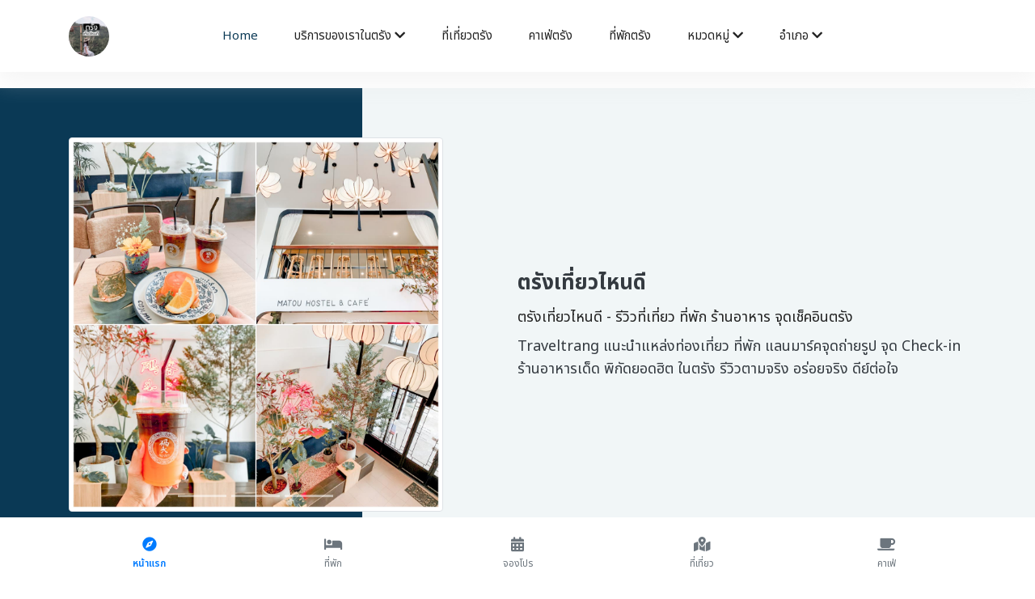

--- FILE ---
content_type: text/html; charset=UTF-8
request_url: https://traveltrang.com/category/3
body_size: 9772
content:
<!DOCTYPE html>
<html lang="th" ng-app>
<head>
  <meta charset="UTF-8">
  <meta name="viewport" content="width=device-width, initial-scale=1.0">
  <meta http-equiv="X-UA-Compatible" content="ie=edge">
  <title>ตรังเที่ยวไหนดี - รีวิวที่เที่ยว ที่พัก ร้านอาหาร จุดเช็คอินตรัง | Traveltrang.com</title>
  <meta name="keywords" content="ตรังดีย์, รีวิวตรัง, ตรัง, ประเทศคอน,ดีย์,ดีย์ต่อใจ, ตรัง, เมืองคอน, ตรังดี๊ดี, traveltrang.com,เว็บอันดับ 1 ตรัง, จุดเช็คอินตรัง , จุดเช็คอินเมืองคอน, เว็บท่องเที่ยวตรัง , เว็บไซต์ตรัง , เว็บท่องเที่ยวยอดฮิตตรัง , เว็บท่องเที่ยวอันดับ 1 ตรัง, สถานที่ท่องเที่ยวตรัง, ข้อมูลท่องเที่ยวตรัง, ร้านอาหารตรัง, สินค้าตรัง,  	ช้อปปิ้งตรัง, ประเทศไทย,ตรังดีย์ต่อใจ,สุดยอดเว็บตรัง,เว็บที่ดีที่สุดตรัง,คอน,เด็กคอน,นคร,แบกเป้เที่ยว,จังหวัดตรัง,  รีวิวร้านอาหาร, รีวิวที่พัก, รีวิวสถานที่ท่องเที่ยว,ร้านอาหารเมืองคอน,ที่เที่ยวเมืองคอน,ร้านอาหารอร่อยตรัง,เมนูอาหารแนะนำตรัง,ที่พักตรัง,แผนที่ตรัง,ที่เที่ยว,ที่พัก,ของกิน,จุดเช็คอิน,รีวิว, เว็บไซต์ท่องเที่ยว,เที่ยวทั่วไทย, วันศุกร์แห่งชาติ, เว็บท่องเที่ยวอันดับ 1, สถานที่ท่องเที่ยว, ข้อมูลท่องเที่ยว, รีวิวร้านอาหาร,รีวิวสถานที่ท่องเที่ยว, รีวิวที่พัก,รวมรีวิวท่องเที่ยว,ร้านกาแฟสุดชิล,ที่พักวิวหลักล้าน,จุดเช็คอิน,จุดชมวิว,จัดทริปเที่ยวไทย,พูดคุยปรึกษาเรื่องเที่ยว,โปรที่พัก,โปรร้านอาหาร"/>
  <meta name="description" content="Traveltrang แนะนำแหล่งท่องเที่ยว ที่พัก แลนมาร์คจุดถ่ายรูป จุด Check-in ร้านอาหารเด็ด พิกัดยอดฮิต  ในตรัง  รีวิวตามจริง อร่อยจริง ดีย์ต่อใจ"/>
  <meta name="copyright" content="https://traveltrang.com/" />
  <link rel="canonical" href="https://traveltrang.com/" />
  
  
  <link rel="apple-touch-icon" href="https://traveltrang.com//pic/logohead.png">
  
  <link rel="shortcut icon" href="https://traveltrang.com//pic/logohead.png">

  <div id="fb-root"></div>
<script async defer crossorigin="anonymous" src="https://connect.facebook.net/th_TH/sdk.js#xfbml=1&version=v4.0&appId=1229107057219980&autoLogAppEvents=1"></script>

<script async src="https://www.googletagmanager.com/gtag/js?id=UA-109832042-1"></script>
<script>
  window.dataLayer = window.dataLayer || [];
  function gtag(){dataLayer.push(arguments);}
  gtag('js', new Date());

  gtag('config', 'UA-109832042-1');
</script>


<!-- Facebook Pixel Code --><script>!function(f,b,e,v,n,t,s){if(f.fbq)return;n=f.fbq=function(){n.callMethod?n.callMethod.apply(n,arguments):n.queue.push(arguments)};if(!f._fbq)f._fbq=n;n.push=n;n.loaded=!0;n.version='2.0';n.queue=[];t=b.createElement(e);t.async=!0;t.src=v;s=b.getElementsByTagName(e)[0];s.parentNode.insertBefore(t,s)}(window,document,'script','https://connect.facebook.net/en_US/fbevents.js'); fbq('init', '4060452370711215'); fbq('track', 'PageView');</script><noscript> <img height="1" width="1" src="https://www.facebook.com/tr?id=4060452370711215&ev=PageView&noscript=1"/></noscript><!-- End Facebook Pixel Code -->


<script data-ad-client="ca-pub-8020895483151516" async src="https://pagead2.googlesyndication.com/pagead/js/adsbygoogle.js"></script>



      
  <meta name="p:domain_verify" content="dbe701e899c54a8aa09dfb3933193a7b"/>
	<link rel="alternate" href="https://www.nakhonsidee.com" hreflang="th" />
	
  
  <link rel="stylesheet" href="https://traveltrang.com//templatemulty/vendors/bootstrap/bootstrap.min.css">
  <link rel="stylesheet" href="https://traveltrang.com//templatemulty/vendors/fontawesome/css/all.min.css">
  
  
  <link rel="stylesheet" href="https://traveltrang.com//templatemulty/css/style.css">
  
  <link rel="stylesheet" href="https://cdn.jsdelivr.net/npm/swiper@11/swiper-bundle.min.css" />

  
	<!-- AOS Animation CSS -->
	<link href="https://cdnjs.cloudflare.com/ajax/libs/aos/2.3.4/aos.css" rel="stylesheet">
	
	<script async src="https://platform.twitter.com/widgets.js" charset="utf-8"></script>
	<!-- วางแท็กนี้ในส่วนหัวหรือก่อนแท็กปิดของเนื้อความ -->
	<script src="https://apis.google.com/js/platform.js" async defer>
	  {lang: 'th'}
	</script>
	
	
    
  <script type="application/ld+json">
	{
	  "@context": "http://schema.org/",
	  "@type": "WebSite",
	  "name": "ตรังเที่ยวไหนดี - รีวิวที่เที่ยว ที่พัก ร้านอาหาร จุดเช็คอินตรัง | Traveltrang.com",
	  "@id":"https://traveltrang.com/",
	  "url":"https://traveltrang.com/",
	  "image": "https://traveltrang.com/pic/coversocial.jpg",
	  "inLanguage":"th",
	  "description": "Traveltrang แนะนำแหล่งท่องเที่ยว ที่พัก แลนมาร์คจุดถ่ายรูป จุด Check-in ร้านอาหารเด็ด พิกัดยอดฮิต  ในตรัง  รีวิวตามจริง อร่อยจริง ดีย์ต่อใจ"
	  
	}
	</script>
  
  
  
  
  <style>
	
	
  </style>
  
  
  <meta property="fb:app_id" content="1947699938784757" />
  <meta property="og:url" content="https://traveltrang.com/" />
  <meta property="og:type" content="website" />
  <meta property="og:title" content="ตรังเที่ยวไหนดี - รีวิวที่เที่ยว ที่พัก ร้านอาหาร จุดเช็คอินตรัง | Traveltrang.com" />
  <meta property="og:description" content="Traveltrang แนะนำแหล่งท่องเที่ยว ที่พัก แลนมาร์คจุดถ่ายรูป จุด Check-in ร้านอาหารเด็ด พิกัดยอดฮิต  ในตรัง  รีวิวตามจริง อร่อยจริง ดีย์ต่อใจ" />
  <meta property="og:locale" content="th_TH" />
  <meta property="og:image" content="https://traveltrang.com/pic/coversocial.jpg" />
  <meta property="og:site_name" content="ตรังเที่ยวไหนดี - รีวิวที่เที่ยว ที่พัก ร้านอาหาร จุดเช็คอินตรัง | Traveltrang.com" />
  
  <meta name="twitter:card" content="summary" />
  <meta name="twitter:site" content="ตรังเที่ยวไหนดี - รีวิวที่เที่ยว ที่พัก ร้านอาหาร จุดเช็คอินตรัง | Traveltrang.com" />
  
   	
	
   
	<style>
		
		h1{
			font-size:26px;
			line-height:1.6;
		}
		h2{
			font-size:18px;
			font-weight:normal;
			line-height:1.6;
		}
		h3{
			font-size:20px;
			line-height:1.6;
			
		}
		h4{
			font-size:12px;
			line-height:1.6;
			
		}
		</style>
  
</head>
<body>
  
  <!-- Preloader -->

	
    
	
	
	
<!--================ Start Header Menu Area =================-->
	<header class="header_area" >
    <div class="main_menu">
      <nav class="navbar navbar-expand-lg navbar-light">
        <div class="container">
          
          <button class="navbar-toggler" type="button" data-toggle="collapse" data-target="#navbarSupportedContent"
            aria-controls="navbarSupportedContent" aria-expanded="false" aria-label="Toggle navigation">
            <span class="icon-bar"></span>
            <span class="icon-bar"></span>
            <span class="icon-bar"></span>
          </button>
		  
		  <a class="navbar-brand logo_h" href="https://traveltrang.com/"><img src="https://traveltrang.com//pic/logohead.png" class="rounded-circle" width="50" alt="ตรังเที่ยวไหนดี"></a>
		  
		  
		  
		  
          <div class="collapse navbar-collapse offset" id="navbarSupportedContent">
            <ul class="nav navbar-nav menu_nav ml-auto mr-auto">
				
			
              <li class="nav-item active"><a class="nav-link" href="https://traveltrang.com/">Home</a></li>
              
			  <li class="nav-item submenu dropdown ">
                <a href="#" class="nav-link dropdown-toggle" data-toggle="dropdown" role="button" aria-haspopup="true"
                  aria-expanded="false">บริการของเราในตรัง <i class="fa fa-chevron-down"></i></a>
                <ul class="dropdown-menu">
				
						<li class="nav-item "><a class="nav-link" href="https://traveltrang.com/contact">ติดต่อเรา</a></li>
						<li  class="nav-item"><a class="nav-link" href="https://traveltrang.com/createweb">รับทำระบบเว็บไซต์ตรัง</a></li>
						<li  class="nav-item"><a class="nav-link" href="https://traveltrang.com/createapp">รับทำแอพตรัง</a></li>
						<li  class="nav-item"><a class="nav-link" href="https://traveltrang.com/promote">ติดต่อลงรีวิวโฆษณาตรัง</a></li>
						<li  class="nav-item"><a class="nav-link" href="https://traveltrang.com/organize">รับทำระบบหน่วยงานรัฐ/องค์กร/บริษัทตรัง</a></li>
						<li  class="nav-item"><a class="nav-link" href="https://traveltrang.com/seo">รับทำSEOตรัง</a></li>
						<li  class="nav-item"><a class="nav-link" href="https://traveltrang.com/marketing">รับทำการตลาดออนไลน์ตรัง</a></li>
				
						<li  class="nav-item"><a class="nav-link" href="https://traveltrang.com/agencyadscompany">บริษัทAgencyโฆษณาตรัง</a></li>
						<li  class="nav-item"><a class="nav-link" href="https://traveltrang.com/realestate">รับฝากขายเช่าอสังหาริมทรัพย์ในตรัง</a></li>
				
				
						<li class="nav-item"><a href="https://traveltrang.com/reviews" class="nav-link">รีวิว</a></li>
						
						<li  class="nav-item"><a class="nav-link" href="https://traveltrang.com/video">วีดีโอ</a></li>
						
						<li  class="nav-item"><a class="nav-link" href="https://traveltrang.com/tag">TAG / คำค้น</a></li>
						<li  class="nav-item "><a class="nav-link" href="https://traveltrang.com/about">เกี่ยวกับเรา</a></li>
						
						<li class="nav-item"><a class="nav-link" href="https://traveltrang.com/policy">ข้อกำหนด / Policy</a></li>
						
						
				
                  
                </ul>
				</li>
			  
			  
			  <li class="nav-item"><a class="nav-link" href="https://traveltrang.com/travel">ที่เที่ยวตรัง</a></li>
			  
			  <li class="nav-item"><a class="nav-link" href="https://traveltrang.com/cafe">คาเฟ่ตรัง</a></li>
			  
			  <li class="nav-item"><a class="nav-link" href="https://traveltrang.com/hotel">ที่พักตรัง</a></li> 
			   
			   
			  
			  
			  <li class="nav-item submenu dropdown ">
                <a href="#" class="nav-link dropdown-toggle" data-toggle="dropdown" role="button" aria-haspopup="true"
                  aria-expanded="false">หมวดหมู่ <i class="fa fa-chevron-down"></i></a>
                <ul class="dropdown-menu">
					<li class="nav-item"><a class="nav-link" href="https://traveltrang.com/reviews">ทั้งหมด</a></li>
										
					<li class="nav-item"><a class="nav-link" href="https://traveltrang.com/reviews/category/1">ร้านอาหาร ของกิน</a></li>
										
					<li class="nav-item"><a class="nav-link" href="https://traveltrang.com/reviews/category/2">สถานที่ท่องเที่ยว จุดเช็คอิน</a></li>
										
					<li class="nav-item"><a class="nav-link" href="https://traveltrang.com/reviews/category/4">โรงแรม ที่พัก รีสอร์ท</a></li>
										
					<li class="nav-item"><a class="nav-link" href="https://traveltrang.com/reviews/category/3">หมวดทั่วไป</a></li>
										
					

                </ul>
			   </li>
			   
			   
			  
			   
			   
			   			   <li class="nav-item submenu dropdown ">
                <a href="#" class="nav-link dropdown-toggle" data-toggle="dropdown" role="button" aria-haspopup="true"
                  aria-expanded="false">อำเภอ <i class="fa fa-chevron-down"></i></a>
                <ul class="dropdown-menu">
					<li class="nav-item"><a class="nav-link" href="https://traveltrang.com/reviews">ทั้งหมด</a></li>
										
					<li class="nav-item"><a class="nav-link" href="https://traveltrang.com/reviews/branch/1/ตรัง">ตรัง</a></li>
										
					<li class="nav-item"><a class="nav-link" href="https://traveltrang.com/reviews/branch/2/กันตัง">กันตัง</a></li>
										
					<li class="nav-item"><a class="nav-link" href="https://traveltrang.com/reviews/branch/3/ย่านตาขาว">ย่านตาขาว</a></li>
										
					<li class="nav-item"><a class="nav-link" href="https://traveltrang.com/reviews/branch/4/ปะเหลียน">ปะเหลียน</a></li>
										
					<li class="nav-item"><a class="nav-link" href="https://traveltrang.com/reviews/branch/5/สิเกา">สิเกา</a></li>
										
					<li class="nav-item"><a class="nav-link" href="https://traveltrang.com/reviews/branch/6/ห้วยยอด">ห้วยยอด</a></li>
										
					<li class="nav-item"><a class="nav-link" href="https://traveltrang.com/reviews/branch/7/วังวิเศษ">วังวิเศษ</a></li>
										
					<li class="nav-item"><a class="nav-link" href="https://traveltrang.com/reviews/branch/8/นาโยง">นาโยง</a></li>
										
					<li class="nav-item"><a class="nav-link" href="https://traveltrang.com/reviews/branch/9/รัษฎา">รัษฎา</a></li>
										
					<li class="nav-item"><a class="nav-link" href="https://traveltrang.com/reviews/branch/10/หาดสำราญ">หาดสำราญ</a></li>
					
                </ul>
			   </li>
			   			   

              
				
				
			  
			  		
			
			
			</ul>

            <ul class="nav-shop">
			  <li class="nav-item"><a href="#" data-toggle="modal" data-target="#searchModal" ><button><i class="ti-search"></i></button></li></a>
			  
             
            </ul>
          </div>
        </div>
      </nav>
    </div>
  </header>
	<!--================ End Header Menu Area =================-->
	
	
		
	<!--<nav aria-label="breadcrumb">
	  <ol class="breadcrumb breadcrumb-modern">
		<li class="breadcrumb-item">
		  <a href="https://traveltrang.com/"><i class="fa fa-home"></i> หน้าแรก</a>
		</li>
		<li class="breadcrumb-item active" aria-current="page">
		  Category		</li>
	  </ol>
	</nav>-->
		
	<div style="padding-bottom:20px"></div>
	
	<script>
	function goBack() {
	  window.history.back();
	}
	</script>
	
	  

  <main class="site-main content">
  
	
	
	
	
	<div id="carouselExampleIndicators3" class="carousel slide d-xl-none" data-ride="carousel">
	  <ol class="carousel-indicators">
		
												  					<li data-target="#carouselExampleIndicators3" data-slide-to="0"></li>
													  					<li data-target="#carouselExampleIndicators3" data-slide-to="1"></li>
													  					<li data-target="#carouselExampleIndicators3" data-slide-to="2"></li>
													
			  </ol>
			  <div class="carousel-inner">
												  					<div class="carousel-item active">
					  <a href="https://traveltrang.com/show/read/4/8"><img src="https://traveltrang.com//pic/cover/s8.jpg" class="d-block w-100 img-fluid img-thumbnail" alt="Matou hostel and cafe คาเฟ่ตรัง ที่พักตรัง จุดเช็คอินเด็ดๆ สวยไปหมดกับ ร้าน  ร้านดีๆมุมสวยๆ "></a>
					</div>
													  					<div class="carousel-item ">
					  <a href="https://traveltrang.com/show/read/2/1"><img src="https://traveltrang.com//pic/cover/s1.jpg" class="d-block w-100 img-fluid img-thumbnail" alt="ผาลิงแลหมอก ตรัง จุดชมทะเลหมอกเปิดใหม่ลับๆ บอกเลย 10/10"></a>
					</div>
													  					<div class="carousel-item ">
					  <a href="https://traveltrang.com/show/read/4/23"><img src="https://traveltrang.com//pic/cover/s23.jpg" class="d-block w-100 img-fluid img-thumbnail" alt="Pubpahouse & Camping บอกเลยดีย์ต่อใจจ หน้าหนาวนี้มาแคมป์ปิ้งกันที่ตรังมั้ย บรรยากาศดีมวากกกก"></a>
					</div>
									
		
	  </div>
	  <a class="carousel-control-prev" href="#carouselExampleIndicators3" role="button" data-slide="prev">
		<span class="carousel-control-prev-icon" aria-hidden="true"></span>
		<span class="sr-only">Previous</span>
	  </a>
	  <a class="carousel-control-next" href="#carouselExampleIndicators3" role="button" data-slide="next">
		<span class="carousel-control-next-icon" aria-hidden="true"></span>
		<span class="sr-only">Next</span>
	  </a>
	</div>
	
    <!--================ Hero banner start =================-->
    <section class="hero-banner d-none d-xl-block">
      <div class="container">
        <div class="row no-gutters align-items-center pt-60px">
          <div class="col-5 d-none d-sm-block">
            <div class="hero-banner__img">
                <center>
		  <div id="carouselExampleIndicators2" class="carousel slide" data-ride="carousel">
			  <ol class="carousel-indicators">
				
												  					<li data-target="#carouselExampleIndicators2" data-slide-to="0"></li>
													  					<li data-target="#carouselExampleIndicators2" data-slide-to="1"></li>
													  					<li data-target="#carouselExampleIndicators2" data-slide-to="2"></li>
													
			  </ol>
			  <div class="carousel-inner">
												  					<div class="carousel-item active">
					  <a href="https://traveltrang.com/show/read/4/8"><img src="https://traveltrang.com//pic/cover/s8.jpg" class="d-block w-100 img-fluid img-thumbnail" alt="..."></a>
					</div>
													  					<div class="carousel-item ">
					  <a href="https://traveltrang.com/show/read/2/1"><img src="https://traveltrang.com//pic/cover/s1.jpg" class="d-block w-100 img-fluid img-thumbnail" alt="..."></a>
					</div>
													  					<div class="carousel-item ">
					  <a href="https://traveltrang.com/show/read/4/23"><img src="https://traveltrang.com//pic/cover/s23.jpg" class="d-block w-100 img-fluid img-thumbnail" alt="..."></a>
					</div>
									
				
			  </div>
			  <a class="carousel-control-prev" href="#carouselExampleIndicators2" role="button" data-slide="prev">
				<span class="carousel-control-prev-icon" aria-hidden="true"></span>
				<span class="sr-only">Previous</span>
			  </a>
			  <a class="carousel-control-next" href="#carouselExampleIndicators2" role="button" data-slide="next">
				<span class="carousel-control-next-icon" aria-hidden="true"></span>
				<span class="sr-only">Next</span>
			  </a>
			</div>
			</center>
            </div>
          </div>
          <div class="col-sm-7 col-lg-6 offset-lg-1 pl-4 pl-md-5 pl-lg-0">
            <div class="">
              <h1 class="text-dark">ตรังเที่ยวไหนดี</h1>
              <h2>ตรังเที่ยวไหนดี - รีวิวที่เที่ยว ที่พัก ร้านอาหาร จุดเช็คอินตรัง</h2>
              <h2 class="text-dark">Traveltrang แนะนำแหล่งท่องเที่ยว ที่พัก แลนมาร์คจุดถ่ายรูป จุด Check-in ร้านอาหารเด็ด พิกัดยอดฮิต  ในตรัง  รีวิวตามจริง อร่อยจริง ดีย์ต่อใจ</h2>
              
            </div>
          </div>
        </div>
      </div>
    </section>
    <!--================ Hero banner start =================-->
	
	

	<div class="container py-5">
	  <h2 class="text-center mb-4" data-aos="fade-down">บริการของเราในพื้นที่ <strong>ตรัง</strong></h2>
	  <div class="row g-4">

		<div class="col-6 col-md-4 col-lg-3" data-aos="zoom-in">
		  <a href="https://traveltrang.com/createweb" class="text-decoration-none text-center d-block p-3 shadow rounded bg-white h-100">
			<div class="mb-2"><i class="fas fa-globe fa-2x text-primary"></i></div>
			<div>รับทำเว็บไซต์<br>ตรัง</div>
		  </a>
		</div>

		<div class="col-6 col-md-4 col-lg-3" data-aos="zoom-in" data-aos-delay="100">
		  <a href="https://traveltrang.com/createapp" class="text-decoration-none text-center d-block p-3 shadow rounded bg-white h-100">
			<div class="mb-2"><i class="fas fa-mobile-alt fa-2x text-success"></i></div>
			<div>รับทำแอพพลิเคชั่น iOS Android<br>ตรัง</div>
		  </a>
		</div>

		<div class="col-6 col-md-4 col-lg-3" data-aos="zoom-in" data-aos-delay="200">
		  <a href="https://traveltrang.com/marketing" class="text-decoration-none text-center d-block p-3 shadow rounded bg-white h-100">
			<div class="mb-2"><i class="fas fa-bullhorn fa-2x text-danger"></i></div>
			<div>รับทำการตลาดออนไลน์<br>ตรัง</div>
		  </a>
		</div>

		<div class="col-6 col-md-4 col-lg-3" data-aos="zoom-in" data-aos-delay="300">
		  <a href="https://traveltrang.com/organize" class="text-decoration-none text-center d-block p-3 shadow rounded bg-white h-100">
			<div class="mb-2"><i class="fas fa-building fa-2x text-warning"></i></div>
			<div>รับทำระบบหน่วยงานรัฐ องค์กร บริษัท<br>ตรัง</div>
		  </a>
		</div>

		<div class="col-6 col-md-4 col-lg-3" data-aos="zoom-in" data-aos-delay="400">
		  <a href="https://traveltrang.com/seo" class="text-decoration-none text-center d-block p-3 shadow rounded bg-white h-100">
			<div class="mb-2"><i class="fas fa-search fa-2x text-info"></i></div>
			<div>รับทำ SEO และติด GPT&Gemini<br>ตรัง</div>
		  </a>
		</div>

		<div class="col-6 col-md-4 col-lg-3" data-aos="zoom-in" data-aos-delay="500">
		  <a href="https://traveltrang.com/agencyadscompany" class="text-decoration-none text-center d-block p-3 shadow rounded bg-white h-100">
			<div class="mb-2"><i class="fas fa-briefcase fa-2x text-secondary"></i></div>
			<div>บริษัท Agency โฆษณา<br>ตรัง</div>
		  </a>
		</div>

		<div class="col-6 col-md-4 col-lg-3" data-aos="zoom-in" data-aos-delay="600">
		  <a href="https://traveltrang.com/realestate" class="text-decoration-none text-center d-block p-3 shadow rounded bg-white h-100">
			<div class="mb-2"><i class="fas fa-home fa-2x text-success"></i></div>
			<div>รับฝากขายเช่า อสังหาริมทรัพย์<br>ตรัง</div>
		  </a>
		</div>
		
		<div class="col-6 col-md-4 col-lg-3" data-aos="zoom-in" data-aos-delay="700">
		  <a href="https://traveltrang.com/programmingplatform" class="text-decoration-none text-center d-block p-3 shadow rounded bg-white h-100">
			<div class="mb-2"><i class="fas fa-code fa-2x text-dark"></i></div>
			<div>รับเขียนโปรแกรม Platform<br>ตรัง</div>
		  </a>
		</div>

	  </div>

	  <!-- Contact Box -->
	  <div class="text-center mt-5 p-4 bg-light rounded shadow" data-aos="fade-up">
		  <h5 class="mb-4 text-dark font-weight-bold"><i class="fas fa-building text-primary"></i> ติดต่อ บริษัท ดีเค สตาร์ทอัพ จำกัด</h5>

		  <p class="mb-2"><i class="fas fa-phone-alt text-success"></i> โทร: 
			<a href="tel:0866838501" class="text-dark font-weight-bold">086-683-8501</a>
		  </p>

		  <p class="mb-2"><i class="fab fa-line text-success"></i> Line ID: 
			<a href="https://line.me/R/ti/p/@devstartup" target="_blank" class="text-dark font-weight-bold">@devstartup</a>
		  </p>

		  <p class="mb-2"><i class="fas fa-globe text-primary"></i> เว็บไซต์: 
			<a href="https://dkstartup.co.th" class="text-dark font-weight-bold" target="_blank">dkstartup.co.th</a>
		  </p>

		  <p class="mb-0"><i class="fas fa-envelope text-danger"></i> อีเมล: 
			<a href="mailto:dkstartupco@gmail.com" class="text-dark font-weight-bold">dkstartupco@gmail.com</a>
		  </p>
		</div>
	</div>
	
	
	
	<div class="container py-4">
	  <div class="row">

		<!-- ส่วนซ้าย: จองที่พัก + รีวิวหมวดหมู่ -->
		<div class="col-12 col-xl-8 mb-4 mb-xl-0">

		  <!-- ปุ่มจองที่พัก -->
		  <div class="text-center mb-3">
			<a href="https://www.agoda.com/partners/partnersearch.aspx?pcs=1&cid=1897426&hl=th&city=4682" rel="nofollow" target="_blank" class="btn btn-warning btn-lg w-100 font-weight-bold shadow-sm">
			  <i class="fa fa-calendar-alt"></i> จองที่พัก ตรัง ลดสูงสุด 70%
			</a>
		  </div>

		  <!-- ปุ่มรีวิวประเภทต่างๆ -->
		  <div class="row">
			<div class="col-md-6 mb-3">
			  <a href="https://traveltrang.com/reviews/category/4" class="btn btn-light border w-100 text-left shadow-sm">
				<i class="fa fa-bed text-primary mr-2"></i> รีวิวที่พัก โรงแรม รีสอร์ท
			  </a>
			</div>
			<div class="col-md-6 mb-3">
			  <a href="https://traveltrang.com/reviews/category/2" class="btn btn-light border w-100 text-left shadow-sm">
				<i class="fa fa-map-marked-alt text-success mr-2"></i> รีวิวที่เที่ยว
			  </a>
			</div>
			<div class="col-md-6 mb-3">
			  <a href="https://traveltrang.com/reviews/category/1" class="btn btn-light border w-100 text-left shadow-sm">
				<i class="fa fa-coffee text-danger mr-2"></i> รีวิวคาเฟ่ ร้านอาหาร
			  </a>
			</div>
		  </div>
		</div>

		<!-- ส่วนขวา: Facebook Page -->
		<div class="col-12 col-xl-4">
		  <div class="card shadow-sm">
			<div class="card-body text-center">
			  <div class="fb-page"
				data-href="https://www.facebook.com/travelstrang"
				data-tabs="timeline,messages"
				data-small-header="false"
				data-adapt-container-width="true"
				data-hide-cover="false"
				data-show-facepile="true"
				data-height="300">
				<blockquote cite="https://www.facebook.com/travelstrang" class="fb-xfbml-parse-ignore">
				  <a href="https://www.facebook.com/travelstrang">ตรังเที่ยวไหนดี</a>
				</blockquote>
			  </div>
			</div>
		  </div>
		</div>

	  </div>
	</div>
   
    <!-- ================ trending product section end ================= -->  

				
	
	<div class="container">
		<div class="row">
		
			
			
			
			
				
		<div class="col-12">
			<!-- หัวข้อ + ปุ่มดูทั้งหมด (Bootstrap 4.1.3 compatible) -->
			<div class="d-flex justify-content-between align-items-center mb-3">
			  <h3 class="text-dark mb-0">📝 คอนเท้นต์รีวิว</h3>
			  <div class="ml-auto">
				<a href="https://traveltrang.com/reviews" class="btn btn-outline-primary rounded-pill px-4 py-2 shadow-sm font-weight-bold d-flex align-items-center">
				  <i class="fa fa-list mr-2"></i> รีวิวทั้งหมด
				</a>
			  </div>
			</div>

			<!-- Swiper with Navigation -->
			<div class="swiper mySwiper position-relative">
			  <div class="swiper-wrapper">
												  <div class="swiper-slide" style="max-width: 300px;">
					<div class="card ">
					  <a href="https://traveltrang.com/show/read/1/67/Lion-s-Tale-Trang-ร้านดังตรังที่เมนูไม่เหมือนใคร-ไลอ้อนเทลล์-ร้านสวยมวากกนั่งชิวๆใจกลางเมือง" class="text-danger">
												  <div class="cover-box">
							<div class="cover-blur" style="background-image: url('https://traveltrang.com//pic/cover/s67.jpg');"></div>
							<img class="img-responsive cover-img" src="https://traveltrang.com//pic/cover/s67.jpg" alt="Lion's Tale Trang ร้านดังตรังที่เมนูไม่เหมือนใคร ไลอ้อนเทลล์ ร้านสวยมวากกนั่งชิวๆใจกลางเมือง">
						  </div>
											  </a>
					  <div class="card-body">
						<a href="https://traveltrang.com/show/read/1/67/Lion-s-Tale-Trang-ร้านดังตรังที่เมนูไม่เหมือนใคร-ไลอ้อนเทลล์-ร้านสวยมวากกนั่งชิวๆใจกลางเมือง" class="text-danger">
						  <h5 class="mb-1"><b>Lion's Tale Trang ร้านดังตรังที่เมนูไม่เหมือนใคร ไลอ้อนเทลล์ ร้านสวยมวากกนั่งชิวๆใจกลางเมือง</b></h5>
						</a>
						<small class="text-secondary"><i>ร้านสวยบรรยากาศดีสุดแสนโรแมนติก ร้านอาหารตรัง พร้อมเมนูสุดพิเศษ อาหาร เครื่องดื่ม คาเฟ่ตรัง</i></small>
						<div class="row mt-2">
						  <div class="col-6">
							<small class="text-secondary"><i class="fa fa-eye"></i> 11785</small>
						  </div>
						  <div class="col-6 text-end">
							<small class="text-success"><i class="fa fa-map-pin"></i> ตรัง</small>
						  </div>
						</div>
					  </div>
					</div>
				  </div>
								  <div class="swiper-slide" style="max-width: 300px;">
					<div class="card ">
					  <a href="https://traveltrang.com/show/read/4/66/หาดยาวตรัง-Camping-ที่พักตรัง-นอนชิวๆ-ปิ้งย่างสดๆ" class="text-danger">
												  <div class="cover-box">
							<div class="cover-blur" style="background-image: url('https://traveltrang.com//pic/cover/s66.jpg');"></div>
							<img class="img-responsive cover-img" src="https://traveltrang.com//pic/cover/s66.jpg" alt="หาดยาวตรัง Camping ที่พักตรัง นอนชิวๆ ปิ้งย่างสดๆ">
						  </div>
											  </a>
					  <div class="card-body">
						<a href="https://traveltrang.com/show/read/4/66/หาดยาวตรัง-Camping-ที่พักตรัง-นอนชิวๆ-ปิ้งย่างสดๆ" class="text-danger">
						  <h5 class="mb-1"><b>หาดยาวตรัง Camping ที่พักตรัง นอนชิวๆ ปิ้งย่างสดๆ</b></h5>
						</a>
						<small class="text-secondary"><i>ที่พักตรัง รีสอร์ทตรัง โรงแรมตรัง</i></small>
						<div class="row mt-2">
						  <div class="col-6">
							<small class="text-secondary"><i class="fa fa-eye"></i> 14370</small>
						  </div>
						  <div class="col-6 text-end">
							<small class="text-success"><i class="fa fa-map-pin"></i> ตรัง</small>
						  </div>
						</div>
					  </div>
					</div>
				  </div>
								  <div class="swiper-slide" style="max-width: 300px;">
					<div class="card ">
					  <a href="https://traveltrang.com/show/read/4/65/Koh-Mook-De-Tara-Beach-Resort-Trang-เกาะมุก-เดอ-ธารา-บีชรีสอร์ท-ตรัง" class="text-danger">
												  <div class="cover-box">
							<div class="cover-blur" style="background-image: url('https://traveltrang.com//pic/cover/s65.jpg');"></div>
							<img class="img-responsive cover-img" src="https://traveltrang.com//pic/cover/s65.jpg" alt="Koh Mook De Tara Beach Resort Trang เกาะมุก เดอ ธารา บีชรีสอร์ท ตรัง">
						  </div>
											  </a>
					  <div class="card-body">
						<a href="https://traveltrang.com/show/read/4/65/Koh-Mook-De-Tara-Beach-Resort-Trang-เกาะมุก-เดอ-ธารา-บีชรีสอร์ท-ตรัง" class="text-danger">
						  <h5 class="mb-1"><b>Koh Mook De Tara Beach Resort Trang เกาะมุก เดอ ธารา บีชรีสอร์ท ตรัง</b></h5>
						</a>
						<small class="text-secondary"><i>ที่พักตรัง</i></small>
						<div class="row mt-2">
						  <div class="col-6">
							<small class="text-secondary"><i class="fa fa-eye"></i> 10676</small>
						  </div>
						  <div class="col-6 text-end">
							<small class="text-success"><i class="fa fa-map-pin"></i> ตรัง</small>
						  </div>
						</div>
					  </div>
					</div>
				  </div>
								  <div class="swiper-slide" style="max-width: 300px;">
					<div class="card ">
					  <a href="https://traveltrang.com/show/read/1/64/ร้านต้นปอ-หาดสำราญ-ตรัง-ร้านอาหารตรัง" class="text-danger">
												  <div class="cover-box">
							<div class="cover-blur" style="background-image: url('https://traveltrang.com//pic/cover/s64.jpg');"></div>
							<img class="img-responsive cover-img" src="https://traveltrang.com//pic/cover/s64.jpg" alt="ร้านต้นปอ หาดสำราญ ตรัง ร้านอาหารตรัง">
						  </div>
											  </a>
					  <div class="card-body">
						<a href="https://traveltrang.com/show/read/1/64/ร้านต้นปอ-หาดสำราญ-ตรัง-ร้านอาหารตรัง" class="text-danger">
						  <h5 class="mb-1"><b>ร้านต้นปอ หาดสำราญ ตรัง ร้านอาหารตรัง</b></h5>
						</a>
						<small class="text-secondary"><i>ร้านอาหารตรัง ของกินตรัง ที่เที่ยวตรัง</i></small>
						<div class="row mt-2">
						  <div class="col-6">
							<small class="text-secondary"><i class="fa fa-eye"></i> 12678</small>
						  </div>
						  <div class="col-6 text-end">
							<small class="text-success"><i class="fa fa-map-pin"></i> ตรัง</small>
						  </div>
						</div>
					  </div>
					</div>
				  </div>
								  <div class="swiper-slide" style="max-width: 300px;">
					<div class="card ">
					  <a href="https://traveltrang.com/show/read/4/63/คุณหยุนห้องพัก-ที่พักตรัง-ห้องพักดีๆราคาถูก-สะอาด-กันเองในตรัง" class="text-danger">
												  <div class="cover-box">
							<div class="cover-blur" style="background-image: url('https://traveltrang.com//pic/cover/s63.jpg');"></div>
							<img class="img-responsive cover-img" src="https://traveltrang.com//pic/cover/s63.jpg" alt="คุณหยุนห้องพัก ที่พักตรัง ห้องพักดีๆราคาถูก สะอาด กันเองในตรัง">
						  </div>
											  </a>
					  <div class="card-body">
						<a href="https://traveltrang.com/show/read/4/63/คุณหยุนห้องพัก-ที่พักตรัง-ห้องพักดีๆราคาถูก-สะอาด-กันเองในตรัง" class="text-danger">
						  <h5 class="mb-1"><b>คุณหยุนห้องพัก ที่พักตรัง ห้องพักดีๆราคาถูก สะอาด กันเองในตรัง</b></h5>
						</a>
						<small class="text-secondary"><i>ห้องพักราคาไม่แพง แถมมีอ่างอาบน้ำไว้ฟิน ห้องครัวในตัว กว้าง ๆ</i></small>
						<div class="row mt-2">
						  <div class="col-6">
							<small class="text-secondary"><i class="fa fa-eye"></i> 14283</small>
						  </div>
						  <div class="col-6 text-end">
							<small class="text-success"><i class="fa fa-map-pin"></i> ตรัง</small>
						  </div>
						</div>
					  </div>
					</div>
				  </div>
								  <div class="swiper-slide" style="max-width: 300px;">
					<div class="card ">
					  <a href="https://traveltrang.com/show/read/4/62/ภูชี้เล-เกาะสุกร-ที่พักตรัง-ใช้ชีวิตแบบสโลว์ไลฟ์-ฟ้าสวย-ทะเลใส-ให้ธรรมชาติบำบัดจิตใจ-ในเกาะเล็กๆในทะเลอันดามัน" class="text-danger">
												  <div class="cover-box">
							<div class="cover-blur" style="background-image: url('https://traveltrang.com//pic/cover/s62.jpg');"></div>
							<img class="img-responsive cover-img" src="https://traveltrang.com//pic/cover/s62.jpg" alt="ภูชี้เล เกาะสุกร ที่พักตรัง ใช้ชีวิตแบบสโลว์ไลฟ์ ฟ้าสวย ทะเลใส ให้ธรรมชาติบำบัดจิตใจ ในเกาะเล็กๆในทะเลอันดามัน">
						  </div>
											  </a>
					  <div class="card-body">
						<a href="https://traveltrang.com/show/read/4/62/ภูชี้เล-เกาะสุกร-ที่พักตรัง-ใช้ชีวิตแบบสโลว์ไลฟ์-ฟ้าสวย-ทะเลใส-ให้ธรรมชาติบำบัดจิตใจ-ในเกาะเล็กๆในทะเลอันดามัน" class="text-danger">
						  <h5 class="mb-1"><b>ภูชี้เล เกาะสุกร ที่พักตรัง ใช้ชีวิตแบบสโลว์ไลฟ์ ฟ้าสวย ทะเลใส ให้ธรรมชาติบำบัดจิตใจ ในเกาะเล็กๆในทะเลอันดามัน</b></h5>
						</a>
						<small class="text-secondary"><i>มาปั่นจักรยาน มากินแตงโม  มาชมควายเล ที่ภูชี้เล โฮมสเตย์</i></small>
						<div class="row mt-2">
						  <div class="col-6">
							<small class="text-secondary"><i class="fa fa-eye"></i> 9499</small>
						  </div>
						  <div class="col-6 text-end">
							<small class="text-success"><i class="fa fa-map-pin"></i> ตรัง</small>
						  </div>
						</div>
					  </div>
					</div>
				  </div>
							  </div>

			 
			  
			</div>
			
		</div>	 
		


		
		<div class="col-12 py-3">
		  <div id="accordion-review" class="mb-3">

			<!-- Accordion: ค้นหาที่พักตามอำเภอ -->
			<div class="card shadow-sm mb-2">
			  <div class="card-header bg-white" id="headingOne2">
				<h5 class="mb-0 d-flex align-items-center justify-content-between">
				  <button class="btn btn-link text-dark font-weight-bold" data-toggle="collapse" data-target="#collapseOne2" aria-expanded="true" aria-controls="collapseOne2">
					<i class="fa fa-map-pin mr-2 text-primary"></i> ค้นหาที่พักตามอำเภอ
				  </button>
				  <i class="fa fa-chevron-down text-muted"></i>
				</h5>
			  </div>
			  <div id="collapseOne2" class="collapse" aria-labelledby="headingOne2" data-parent="#accordion-review">
				<div class="card-body">
				  <div class="row">
					<div class="col-md-3 mb-2">
					  <a class="btn btn-outline-primary btn-block" href="https://traveltrang.com/reviews/category/4">
						<i class="fa fa-tags"></i> ทั้งหมด
					  </a>
					</div>
										<div class="col-md-3 mb-2">
					  <a class="btn btn-outline-primary btn-block" href="https://traveltrang.com/reviews/categoryhotel/1/ตรัง">
						<i class="fa fa-map-marker-alt"></i> ที่พัก ตรัง					  </a>
					</div>
										<div class="col-md-3 mb-2">
					  <a class="btn btn-outline-primary btn-block" href="https://traveltrang.com/reviews/categoryhotel/2/กันตัง">
						<i class="fa fa-map-marker-alt"></i> ที่พัก กันตัง					  </a>
					</div>
										<div class="col-md-3 mb-2">
					  <a class="btn btn-outline-primary btn-block" href="https://traveltrang.com/reviews/categoryhotel/3/ย่านตาขาว">
						<i class="fa fa-map-marker-alt"></i> ที่พัก ย่านตาขาว					  </a>
					</div>
										<div class="col-md-3 mb-2">
					  <a class="btn btn-outline-primary btn-block" href="https://traveltrang.com/reviews/categoryhotel/4/ปะเหลียน">
						<i class="fa fa-map-marker-alt"></i> ที่พัก ปะเหลียน					  </a>
					</div>
										<div class="col-md-3 mb-2">
					  <a class="btn btn-outline-primary btn-block" href="https://traveltrang.com/reviews/categoryhotel/5/สิเกา">
						<i class="fa fa-map-marker-alt"></i> ที่พัก สิเกา					  </a>
					</div>
										<div class="col-md-3 mb-2">
					  <a class="btn btn-outline-primary btn-block" href="https://traveltrang.com/reviews/categoryhotel/6/ห้วยยอด">
						<i class="fa fa-map-marker-alt"></i> ที่พัก ห้วยยอด					  </a>
					</div>
										<div class="col-md-3 mb-2">
					  <a class="btn btn-outline-primary btn-block" href="https://traveltrang.com/reviews/categoryhotel/7/วังวิเศษ">
						<i class="fa fa-map-marker-alt"></i> ที่พัก วังวิเศษ					  </a>
					</div>
										<div class="col-md-3 mb-2">
					  <a class="btn btn-outline-primary btn-block" href="https://traveltrang.com/reviews/categoryhotel/8/นาโยง">
						<i class="fa fa-map-marker-alt"></i> ที่พัก นาโยง					  </a>
					</div>
										<div class="col-md-3 mb-2">
					  <a class="btn btn-outline-primary btn-block" href="https://traveltrang.com/reviews/categoryhotel/9/รัษฎา">
						<i class="fa fa-map-marker-alt"></i> ที่พัก รัษฎา					  </a>
					</div>
										<div class="col-md-3 mb-2">
					  <a class="btn btn-outline-primary btn-block" href="https://traveltrang.com/reviews/categoryhotel/10/หาดสำราญ">
						<i class="fa fa-map-marker-alt"></i> ที่พัก หาดสำราญ					  </a>
					</div>
									  </div>
				</div>
			  </div>
			</div>

			<!-- Accordion: เลือกรีวิวตามอำเภอ -->
			<div class="card shadow-sm">
			  <div class="card-header bg-white" id="headingOne">
				<h5 class="mb-0 d-flex align-items-center justify-content-between">
				  <button class="btn btn-link text-dark font-weight-bold" data-toggle="collapse" data-target="#collapseOne" aria-expanded="true" aria-controls="collapseOne">
					<i class="fa fa-map mr-2 text-success"></i> เลือกรีวิวตามอำเภอ
				  </button>
				  <i class="fa fa-chevron-down text-muted"></i>
				</h5>
			  </div>
			  <div id="collapseOne" class="collapse" aria-labelledby="headingOne" data-parent="#accordion-review">
				<div class="card-body">
				  <div class="row">
					<div class="col-md-3 mb-2">
					  <a class="btn btn-outline-success btn-block" href="https://traveltrang.com/reviews">
						<i class="fa fa-tags"></i> ทั้งหมด
					  </a>
					</div>
										<div class="col-md-3 mb-2">
					  <a class="btn btn-outline-success btn-block" href="https://traveltrang.com/reviews/branch/1/ตรัง">
						<i class="fa fa-map-marker-alt"></i> ตรัง					  </a>
					</div>
										<div class="col-md-3 mb-2">
					  <a class="btn btn-outline-success btn-block" href="https://traveltrang.com/reviews/branch/2/กันตัง">
						<i class="fa fa-map-marker-alt"></i> กันตัง					  </a>
					</div>
										<div class="col-md-3 mb-2">
					  <a class="btn btn-outline-success btn-block" href="https://traveltrang.com/reviews/branch/3/ย่านตาขาว">
						<i class="fa fa-map-marker-alt"></i> ย่านตาขาว					  </a>
					</div>
										<div class="col-md-3 mb-2">
					  <a class="btn btn-outline-success btn-block" href="https://traveltrang.com/reviews/branch/4/ปะเหลียน">
						<i class="fa fa-map-marker-alt"></i> ปะเหลียน					  </a>
					</div>
										<div class="col-md-3 mb-2">
					  <a class="btn btn-outline-success btn-block" href="https://traveltrang.com/reviews/branch/5/สิเกา">
						<i class="fa fa-map-marker-alt"></i> สิเกา					  </a>
					</div>
										<div class="col-md-3 mb-2">
					  <a class="btn btn-outline-success btn-block" href="https://traveltrang.com/reviews/branch/6/ห้วยยอด">
						<i class="fa fa-map-marker-alt"></i> ห้วยยอด					  </a>
					</div>
										<div class="col-md-3 mb-2">
					  <a class="btn btn-outline-success btn-block" href="https://traveltrang.com/reviews/branch/7/วังวิเศษ">
						<i class="fa fa-map-marker-alt"></i> วังวิเศษ					  </a>
					</div>
										<div class="col-md-3 mb-2">
					  <a class="btn btn-outline-success btn-block" href="https://traveltrang.com/reviews/branch/8/นาโยง">
						<i class="fa fa-map-marker-alt"></i> นาโยง					  </a>
					</div>
										<div class="col-md-3 mb-2">
					  <a class="btn btn-outline-success btn-block" href="https://traveltrang.com/reviews/branch/9/รัษฎา">
						<i class="fa fa-map-marker-alt"></i> รัษฎา					  </a>
					</div>
										<div class="col-md-3 mb-2">
					  <a class="btn btn-outline-success btn-block" href="https://traveltrang.com/reviews/branch/10/หาดสำราญ">
						<i class="fa fa-map-marker-alt"></i> หาดสำราญ					  </a>
					</div>
									  </div>
				</div>
			  </div>
			</div>

		  </div>
		</div>
		
			  
			  
		</div>
	</div>

	
    <!-- ================ Subscribe section start ================= --> 
    <section class="subscribe-position" style="padding-bottom:20px">
      <div class="container">
		<div class="row">
		
		
		
		
		</div>
      </div>
    </section>
    <!-- ================ Subscribe section end ================= --> 

    

  </main>
 

	
	
	
	<div class="container py-5">
	  <h2 class="text-center mb-4" data-aos="fade-down">บริการของเราในพื้นที่ <strong>ตรัง</strong></h2>
	  <div class="row g-4">

		<div class="col-6 col-md-4 col-lg-3" data-aos="zoom-in">
		  <a href="https://traveltrang.com/createweb" class="text-decoration-none text-center d-block p-3 shadow rounded bg-white h-100">
			<div class="mb-2"><i class="fas fa-globe fa-2x text-primary"></i></div>
			<div>รับทำเว็บไซต์<br>ตรัง</div>
		  </a>
		</div>

		<div class="col-6 col-md-4 col-lg-3" data-aos="zoom-in" data-aos-delay="100">
		  <a href="https://traveltrang.com/createapp" class="text-decoration-none text-center d-block p-3 shadow rounded bg-white h-100">
			<div class="mb-2"><i class="fas fa-mobile-alt fa-2x text-success"></i></div>
			<div>รับทำแอพพลิเคชั่น iOS Android<br>ตรัง</div>
		  </a>
		</div>

		<div class="col-6 col-md-4 col-lg-3" data-aos="zoom-in" data-aos-delay="200">
		  <a href="https://traveltrang.com/marketing" class="text-decoration-none text-center d-block p-3 shadow rounded bg-white h-100">
			<div class="mb-2"><i class="fas fa-bullhorn fa-2x text-danger"></i></div>
			<div>รับทำการตลาดออนไลน์<br>ตรัง</div>
		  </a>
		</div>

		<div class="col-6 col-md-4 col-lg-3" data-aos="zoom-in" data-aos-delay="300">
		  <a href="https://traveltrang.com/organize" class="text-decoration-none text-center d-block p-3 shadow rounded bg-white h-100">
			<div class="mb-2"><i class="fas fa-building fa-2x text-warning"></i></div>
			<div>รับทำระบบหน่วยงานรัฐ องค์กร บริษัท<br>ตรัง</div>
		  </a>
		</div>

		<div class="col-6 col-md-4 col-lg-3" data-aos="zoom-in" data-aos-delay="400">
		  <a href="https://traveltrang.com/seo" class="text-decoration-none text-center d-block p-3 shadow rounded bg-white h-100">
			<div class="mb-2"><i class="fas fa-search fa-2x text-info"></i></div>
			<div>รับทำ SEO และติด GPT&Gemini<br>ตรัง</div>
		  </a>
		</div>

		<div class="col-6 col-md-4 col-lg-3" data-aos="zoom-in" data-aos-delay="500">
		  <a href="https://traveltrang.com/agencyadscompany" class="text-decoration-none text-center d-block p-3 shadow rounded bg-white h-100">
			<div class="mb-2"><i class="fas fa-briefcase fa-2x text-secondary"></i></div>
			<div>บริษัท Agency โฆษณา<br>ตรัง</div>
		  </a>
		</div>

		<div class="col-6 col-md-4 col-lg-3" data-aos="zoom-in" data-aos-delay="600">
		  <a href="https://traveltrang.com/realestate" class="text-decoration-none text-center d-block p-3 shadow rounded bg-white h-100">
			<div class="mb-2"><i class="fas fa-home fa-2x text-success"></i></div>
			<div>รับฝากขายเช่า อสังหาริมทรัพย์<br>ตรัง</div>
		  </a>
		</div>
		
		<div class="col-6 col-md-4 col-lg-3" data-aos="zoom-in" data-aos-delay="700">
		  <a href="https://traveltrang.com/programmingplatform" class="text-decoration-none text-center d-block p-3 shadow rounded bg-white h-100">
			<div class="mb-2"><i class="fas fa-code fa-2x text-dark"></i></div>
			<div>รับเขียนโปรแกรม Platform<br>ตรัง</div>
		  </a>
		</div>

	  </div>

	  <!-- Contact Box -->
	  <div class="text-center mt-5 p-4 bg-light rounded shadow" data-aos="fade-up">
		  <h5 class="mb-4 text-dark font-weight-bold"><i class="fas fa-building text-primary"></i> ติดต่อ บริษัท ดีเค สตาร์ทอัพ จำกัด</h5>

		  <p class="mb-2"><i class="fas fa-phone-alt text-success"></i> โทร: 
			<a href="tel:0866838501" class="text-dark font-weight-bold">086-683-8501</a>
		  </p>

		  <p class="mb-2"><i class="fab fa-line text-success"></i> Line ID: 
			<a href="https://line.me/R/ti/p/@devstartup" target="_blank" class="text-dark font-weight-bold">@devstartup</a>
		  </p>

		  <p class="mb-2"><i class="fas fa-globe text-primary"></i> เว็บไซต์: 
			<a href="https://dkstartup.co.th" class="text-dark font-weight-bold" target="_blank">dkstartup.co.th</a>
		  </p>

		  <p class="mb-0"><i class="fas fa-envelope text-danger"></i> อีเมล: 
			<a href="mailto:dkstartupco@gmail.com" class="text-dark font-weight-bold">dkstartupco@gmail.com</a>
		  </p>
		</div>
	</div>	

<!--================ Start footer Area  =================-->	
	<footer class="footer">
		<div class="footer-area  d-none d-md-block">
			<div class="container">
				<div class="row section_gap">
					
					
					<div class="offset-lg-1 col-lg-4 col-md-6 col-sm-6">
						<div class="single-footer-widget tp_widgets">
							<h5 class="footer_title">Contact Us</h5>
							<div class="ml-40">
								<p class="sm-head">
									<span class="fa fa-location-arrow"></span>
									Head Office
								</p>
								<p class="text-light">ตรัง</p>
	
								<p class="sm-head">
									<span class="fa fa-phone"></span>
									Phone Number
								</p>
								<p class="text-light">
									<a class="text-light" href="tel:0866838501">0866838501</a>
								</p>
	
								<p class="sm-head">
									<span class="fa fa-envelope"></span>
									Email
								</p>
								<p class="text-light">
									kunakorn.kao@gmail.com								</p>
								
								
								
							</div>
						</div>
					</div>
					
					<div class="offset-lg-1 col-lg-3 col-md-6 col-sm-6">
						<div class="single-footer-widget tp_widgets">
							<h5 class="footer_title">Quick Links</h5>
							<ul class="list text-light" >
								<li><a href="https://traveltrang.com/" class="text-light">หน้าแรก</a></li>
								
								
					
								<li><a href="https://traveltrang.com/reviews" class="text-light">รีวิว</a></li>
								
								<li><a href="https://traveltrang.com/about" class="text-light">เกี่ยวกับเรา</a></li>
								<li><a href="https://traveltrang.com/contact" class="text-light">ติดต่อเรา</a></li>
								<li><a href="https://traveltrang.com/policy" class="text-light">ข้อกำหนด / นโยบาย Policy</a></li>
								<li><a href="https://traveltrang.com/sitemap.html" class="text-light">HTML Sitemap</a></li>
								<li><a href="https://traveltrang.com/sitemap.xml" class="text-light">XML Sitemap</a></li>
								<li><a href="https://traveltrang.com/links" class="text-light">Links</a></li>
							</ul>
							
							
							
						</div>
					</div>
					
					
					
					<div class="col-lg-3 col-md-6 col-sm-6">
						<div class="single-footer-widget tp_widgets">
							<h5 class="footer_title large_title">About us</h5>
							<p class="text-light">
								ตรังเที่ยวไหนดี แนะนำแหล่งท่องเที่ยว แลนมาร์คจุดถ่ายรูป จุด Check-in ร้านอาหารเด็ด พิกัดยอดฮิต  ในนครศรีธรรมราช  รีวิวตามจริง อร่อยจริง ดีย์ต่อใจ							</p>
							<br>
							
							
						</div>
					</div>
				</div>
			</div>
		</div>

		<div class="footer-bottom">
		
			<div class="container">
		<div class="row">
			<div class="col-12">
				
				
				
				<div class="row link-grid">
				  
				  <!-- แบรนด์รีวิวภาคต่างๆ -->
				  <div class="col-6 col-sm-4 col-md-3 col-lg-2 mb-2"><a href="https://reviewkrabi.com" class="btn btn-sm border-light btn-light btn-location">กระบี่</a></div>
				  <div class="col-6 col-sm-4 col-md-3 col-lg-2 mb-2"><a href="https://reviewsphuket.com" class="btn btn-sm border-light btn-light btn-location">ภูเก็ต</a></div>
				  <div class="col-6 col-sm-4 col-md-3 col-lg-2 mb-2"><a href="https://reviewsatun.com" class="btn btn-sm border-light btn-light btn-location">สตูล</a></div>
				  <div class="col-6 col-sm-4 col-md-3 col-lg-2 mb-2"><a href="https://reviewphangnga.com" class="btn btn-sm border-light btn-light btn-location">พังงา</a></div>
				  <div class="col-6 col-sm-4 col-md-3 col-lg-2 mb-2"><a href="https://traveltrang.com/" class="btn btn-sm border-light btn-light btn-location">ตรัง</a></div>
				  <div class="col-6 col-sm-4 col-md-3 col-lg-2 mb-2"><a href="https://reviewranong.com/" class="btn btn-sm border-light btn-light btn-location">ระนอง</a></div>
				  <div class="col-6 col-sm-4 col-md-3 col-lg-2 mb-2"><a href="https://reviewsurat.com" class="btn btn-sm border-light btn-light btn-location">สุราษฎร์ธานี</a></div>
				  <div class="col-6 col-sm-4 col-md-3 col-lg-2 mb-2"><a href="https://reviewchumporn.com" class="btn btn-sm border-light btn-light btn-location">ชุมพร</a></div>
				  <div class="col-6 col-sm-4 col-md-3 col-lg-2 mb-2"><a href="https://phatthalungreview.com" class="btn btn-sm border-light btn-light btn-location">พัทลุง</a></div>
				  <div class="col-6 col-sm-4 col-md-3 col-lg-2 mb-2"><a href="https://reviewprachuap.com" class="btn btn-sm border-light btn-light btn-location">ประจวบ</a></div>
				  <div class="col-6 col-sm-4 col-md-3 col-lg-2 mb-2"><a href="https://reviewhatyai.com" class="btn btn-sm border-light btn-light btn-location">หาดใหญ่สงขลา</a></div>
				  <div class="col-6 col-sm-4 col-md-3 col-lg-2 mb-2"><a href="https://khonkaenreview.com" class="btn btn-sm border-light btn-light btn-location">ขอนแก่น</a></div>
				  <div class="col-6 col-sm-4 col-md-3 col-lg-2 mb-2"><a href="https://chiangmaicheckin.com" class="btn btn-sm border-light btn-light btn-location">เชียงใหม่</a></div>
				  <div class="col-6 col-sm-4 col-md-3 col-lg-2 mb-2"><a href="https://reviewchiangrai.com" class="btn btn-sm border-light btn-light btn-location">เชียงราย</a></div>
				  <div class="col-6 col-sm-4 col-md-3 col-lg-2 mb-2"><a href="https://kanchanaburireview.com/" class="btn btn-sm border-light btn-light btn-location">กาญจนบุรี</a></div>
				  <div class="col-6 col-sm-4 col-md-3 col-lg-2 mb-2"><a href="https://nanreview.com" class="btn btn-sm border-light btn-light btn-location">น่าน</a></div>
				  <div class="col-6 col-sm-4 col-md-3 col-lg-2 mb-2"><a href="https://reviewchonburi.com" class="btn btn-sm border-light btn-light btn-location">ชลบุรี</a></div>
				  <div class="col-6 col-sm-4 col-md-3 col-lg-2 mb-2"><a href="https://reviewpaktai.com" class="btn btn-sm border-light btn-light btn-location">รีวิวภาคใต้</a></div>
				  <div class="col-6 col-sm-4 col-md-3 col-lg-2 mb-2"><a href="https://reviewpaknuea.com" class="btn btn-sm border-light btn-light btn-location">รีวิวภาคเหนือ</a></div>
				  <div class="col-6 col-sm-4 col-md-3 col-lg-2 mb-2"><a href="https://reviewpakklang.com" class="btn btn-sm border-light btn-light btn-location">รีวิวภาคกลาง</a></div>
				  <div class="col-6 col-sm-4 col-md-3 col-lg-2 mb-2"><a href="https://reviewnortheast.com" class="btn btn-sm border-light btn-light btn-location">รีวิวภาคอีสาน</a></div>
				</div>
				
				
				
			  
			  </div>
		</div>
	</div>
		
			<div class="container">
				<div class="row">
				
					
					
					<div class="col-12 text-center" style="padding-bottom:10px">
						<a rel="nofollow" href="https://www.facebook.com/travelstrang">
							<img src="https://traveltrang.com//pic/facebooklogo.png" alt="social" class="img-fluid" width="25">
						</a>
						<a rel="nofollow" href="http://line.me/ti/p/~dkkaokub">
							<img src="https://traveltrang.com//pic/linelogo.png" alt="social" class="img-fluid" width="25">
						</a>
						<a rel="nofollow" href="-">
							<img src="https://traveltrang.com//pic/iglogo.png" alt="social" class="img-fluid" width="25">
						</a>
						<a rel="nofollow" href="-">
							<img src="https://traveltrang.com//pic/logoyoutube.png" alt="social" class="img-fluid" width="25">
						</a>
						<a rel="nofollow" href="https://www.tiktok.com/@reviewteepak">
							<img src="https://nakhonsidee.com/pic/logotiktok.png" alt="social" class="img-fluid" width="25">
						</a>
					</div>
				
					<div class="col-12" style="padding-bottom:10px">
						<a rel="nofollow" href="http://m.me/nakhonsi.whatdee" class="btn btn-sm btn-block btn-light">ติดต่อรีวิว // ลงโฆษณา</a>
					</div>
					
					
					<div class="col-12">
						<center><a rel="nofollow" href="https://www.agoda.com/partners/partnersearch.aspx?cid=1897426&pcs=8" target="_blank"><img src="//sherpa.agoda.com/Badge/GetBadge?badgetype=2&refkey=3ZtPq4FbbfnswaNhTvaTQg%3D%3D" /></a>
						</center>
					</div>
					
					
				</div>
				<div class="row d-flex" style="padding-top:15px">
					<p class="col-lg-12 footer-text text-center">
					
						<!-- darkkao999@gmail.com -->
Copyright &copy;<script>document.write(new Date().getFullYear());</script> All rights reserved | <a href="https://traveltrang.com/">ตรังเที่ยวไหนดี</a>
</p>
				</div>
			</div>
		</div>
		<br>
	</footer>
	<!--================ End footer Area  =================-->
	
	


  
  <!-- AOS Animation JS -->
	<script src="https://cdnjs.cloudflare.com/ajax/libs/aos/2.3.4/aos.js"></script>
	<script>
	  AOS.init({
		duration: 800,
		once: true,
	  });
	</script>

  <script src="https://traveltrang.com//templatemulty/vendors/jquery/jquery-3.2.1.min.js"></script>
  <script src="https://traveltrang.com//templatemulty/vendors/bootstrap/bootstrap.bundle.min.js"></script>
  
  <script src="https://traveltrang.com//templatemulty/vendors/jquery.ajaxchimp.min.js"></script>
  
  <script src="https://traveltrang.com//templatemulty/js/main.js"></script>
  
  
  
  <script src="https://cdn.jsdelivr.net/npm/swiper@10/swiper-bundle.min.js"></script>
  
  <br><br><br>
  
  <!-- Modal -->
<div class="modal fade" style="padding-top:100px" id="searchModal" id="exampleModal"  tabindex="-1" role="dialog" aria-labelledby="exampleModalLabel" aria-hidden="true">
  <div class="modal-dialog modal-lg" role="document">
    <div class="modal-content">
      <div class="modal-header">
        <h6 class="modal-title" id="exampleModalLabel">ค้นหารีวิว // สถานที่ท่องเที่ยว</h6>
        <button type="button" class="close" data-dismiss="modal" aria-label="Close">
          <span aria-hidden="true">&times;</span>
        </button>
      </div>
      <div class="modal-body">
			  <form onsubmit="searchword()">
			  <div class="row">
			  <div class="col-md-12">
				<input class="form-control " type="search" required name="formword" id="formword" placeholder="กรุณากรอกข้อมูลที่ต้องการค้นหา" size="100" aria-label="Search">
			   </div>
				<div class="col-md-12">
				  <button class="btn btn-danger btn-block" type="submit" ><i class="fa fa-search"></i></button>
				</div>
			  </div>
			  </form>
			
      </div>
      <div class="modal-footer">
        <button type="button" class="btn btn-secondary" data-dismiss="modal">ปิด</button>
        
      </div>
    </div>
  </div>
</div>

<script>
  function searchword() {
	var formword = document.getElementById("formword").value;  
    location.replace("https://traveltrang.com//search/word/"+formword);
  }
</script>

<!-- Modal -->
<div class="modal fade" style="padding-top:100px" id="processModal" id="exampleModal" data-keyboard="false" data-backdrop="static" tabindex="-1" role="dialog" aria-labelledby="exampleModalLabel" aria-hidden="true">
  <div class="modal-dialog modal-lg" role="document">
    <div class="modal-content">
      <div class="modal-header">
        <h4 class="modal-title" id="exampleModalLabel"><img src="https://traveltrang.com//pic/logohead.png" width="120" class="img-fluid"></h4>
        
      </div>
      <div class="modal-body">
				<center><div class="lds-ellipsis text-center"><div></div><div></div><div></div><div></div></div></center>
				<p class="text-center text-primary"><b>ระบบกำลังประมวลผล กรุณารอซักครู่</b></p>
				<br><center><p class="text-secondary text-center">โปรดอย่าปิดหน้าต่างนี้</p></center>
      </div>
      
    </div>
  </div>
</div>	
  
    
  	<div class="footer-fixed-bar fixed-bottom">
  <div class="container h-100">
    <div class="row h-100 text-center d-flex align-items-center justify-content-around">

      <div class="col">
        <a href="https://traveltrang.com/" class="d-block footer-nav-active">
          <div class="footer-nav-icon"><i class="fa fa-compass"></i></div>
          <div class="footer-nav-label">หน้าแรก</div>
        </a>
      </div>

      <div class="col">
        <a href="https://traveltrang.com/hotel" class="d-block ">
          <div class="footer-nav-icon"><i class="fa fa-bed"></i></div>
          <div class="footer-nav-label">ที่พัก</div>
        </a>
      </div>

      <div class="col">
        <a href="https://www.agoda.com/partners/partnersearch.aspx?pcs=1&cid=1897426&hl=th&city=4682" target="_blank" rel="nofollow" class="d-block ">
          <div class="footer-nav-icon"><i class="fa fa-calendar-alt"></i></div>
          <div class="footer-nav-label">จองโปร</div>
        </a>
      </div>

      <div class="col">
        <a href="https://traveltrang.com/travel" class="d-block ">
          <div class="footer-nav-icon"><i class="fa fa-map-marked-alt"></i></div>
          <div class="footer-nav-label">ที่เที่ยว</div>
        </a>
      </div>

      <div class="col">
        <a href="https://traveltrang.com/cafe" class="d-block ">
          <div class="footer-nav-icon"><i class="fa fa-coffee"></i></div>
          <div class="footer-nav-label">คาเฟ่</div>
        </a>
      </div>

    </div>
  </div>
</div>  
  
</body>
	
</html>

<script src="https://cdn.jsdelivr.net/npm/swiper@11/swiper-bundle.min.js"></script>
<script>
  const swiper = new Swiper(".mySwiper", {
    slidesPerView: "auto",
    spaceBetween: 20,
    grabCursor: true,
    autoplay: {
      delay: 3000,
      disableOnInteraction: false,
    },
    navigation: {
      nextEl: ".swiper-button-next",
      prevEl: ".swiper-button-prev",
    },
    breakpoints: {
      576: { slidesPerView: 1.2 },
      768: { slidesPerView: 2 },
      992: { slidesPerView: 3 },
      1200: { slidesPerView: 4 },
    }
  });
</script>


--- FILE ---
content_type: text/html; charset=utf-8
request_url: https://www.google.com/recaptcha/api2/aframe
body_size: 246
content:
<!DOCTYPE HTML><html><head><meta http-equiv="content-type" content="text/html; charset=UTF-8"></head><body><script nonce="bfEhLhCsd2nbXc2CRt6GAw">/** Anti-fraud and anti-abuse applications only. See google.com/recaptcha */ try{var clients={'sodar':'https://pagead2.googlesyndication.com/pagead/sodar?'};window.addEventListener("message",function(a){try{if(a.source===window.parent){var b=JSON.parse(a.data);var c=clients[b['id']];if(c){var d=document.createElement('img');d.src=c+b['params']+'&rc='+(localStorage.getItem("rc::a")?sessionStorage.getItem("rc::b"):"");window.document.body.appendChild(d);sessionStorage.setItem("rc::e",parseInt(sessionStorage.getItem("rc::e")||0)+1);localStorage.setItem("rc::h",'1768757723077');}}}catch(b){}});window.parent.postMessage("_grecaptcha_ready", "*");}catch(b){}</script></body></html>